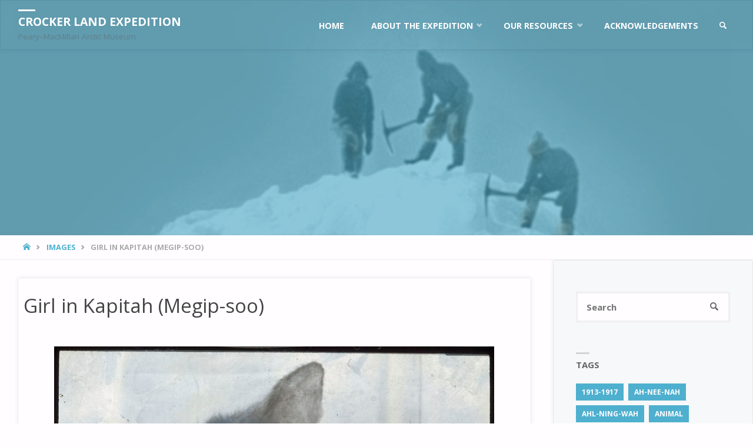

--- FILE ---
content_type: text/html; charset=UTF-8
request_url: https://research.bowdoin.edu/crocker-land-expedition/images/girl-in-kapitah-megip-soo/
body_size: 14249
content:
<!DOCTYPE html>
<html lang="en-US">
<head>
<meta name="viewport" content="width=device-width, user-scalable=yes, initial-scale=1.0">
<meta http-equiv="X-UA-Compatible" content="IE=edge" /><meta charset="UTF-8">
<link rel="profile" href="http://gmpg.org/xfn/11">
<title>Girl in Kapitah (Megip-soo) &#8211; Crocker Land Expedition</title>
<meta name='robots' content='max-image-preview:large' />
<link rel='dns-prefetch' href='//fonts.googleapis.com' />
<link rel="alternate" type="application/rss+xml" title="Crocker Land Expedition &raquo; Feed" href="https://research.bowdoin.edu/crocker-land-expedition/feed/" />
<link rel="alternate" type="application/rss+xml" title="Crocker Land Expedition &raquo; Comments Feed" href="https://research.bowdoin.edu/crocker-land-expedition/comments/feed/" />
<link rel="alternate" title="oEmbed (JSON)" type="application/json+oembed" href="https://research.bowdoin.edu/crocker-land-expedition/wp-json/oembed/1.0/embed?url=https%3A%2F%2Fresearch.bowdoin.edu%2Fcrocker-land-expedition%2Fimages%2Fgirl-in-kapitah-megip-soo%2F" />
<link rel="alternate" title="oEmbed (XML)" type="text/xml+oembed" href="https://research.bowdoin.edu/crocker-land-expedition/wp-json/oembed/1.0/embed?url=https%3A%2F%2Fresearch.bowdoin.edu%2Fcrocker-land-expedition%2Fimages%2Fgirl-in-kapitah-megip-soo%2F&#038;format=xml" />
<style id='wp-img-auto-sizes-contain-inline-css' type='text/css'>
img:is([sizes=auto i],[sizes^="auto," i]){contain-intrinsic-size:3000px 1500px}
/*# sourceURL=wp-img-auto-sizes-contain-inline-css */
</style>
<style id='wp-emoji-styles-inline-css' type='text/css'>

	img.wp-smiley, img.emoji {
		display: inline !important;
		border: none !important;
		box-shadow: none !important;
		height: 1em !important;
		width: 1em !important;
		margin: 0 0.07em !important;
		vertical-align: -0.1em !important;
		background: none !important;
		padding: 0 !important;
	}
/*# sourceURL=wp-emoji-styles-inline-css */
</style>
<style id='wp-block-library-inline-css' type='text/css'>
:root{--wp-block-synced-color:#7a00df;--wp-block-synced-color--rgb:122,0,223;--wp-bound-block-color:var(--wp-block-synced-color);--wp-editor-canvas-background:#ddd;--wp-admin-theme-color:#007cba;--wp-admin-theme-color--rgb:0,124,186;--wp-admin-theme-color-darker-10:#006ba1;--wp-admin-theme-color-darker-10--rgb:0,107,160.5;--wp-admin-theme-color-darker-20:#005a87;--wp-admin-theme-color-darker-20--rgb:0,90,135;--wp-admin-border-width-focus:2px}@media (min-resolution:192dpi){:root{--wp-admin-border-width-focus:1.5px}}.wp-element-button{cursor:pointer}:root .has-very-light-gray-background-color{background-color:#eee}:root .has-very-dark-gray-background-color{background-color:#313131}:root .has-very-light-gray-color{color:#eee}:root .has-very-dark-gray-color{color:#313131}:root .has-vivid-green-cyan-to-vivid-cyan-blue-gradient-background{background:linear-gradient(135deg,#00d084,#0693e3)}:root .has-purple-crush-gradient-background{background:linear-gradient(135deg,#34e2e4,#4721fb 50%,#ab1dfe)}:root .has-hazy-dawn-gradient-background{background:linear-gradient(135deg,#faaca8,#dad0ec)}:root .has-subdued-olive-gradient-background{background:linear-gradient(135deg,#fafae1,#67a671)}:root .has-atomic-cream-gradient-background{background:linear-gradient(135deg,#fdd79a,#004a59)}:root .has-nightshade-gradient-background{background:linear-gradient(135deg,#330968,#31cdcf)}:root .has-midnight-gradient-background{background:linear-gradient(135deg,#020381,#2874fc)}:root{--wp--preset--font-size--normal:16px;--wp--preset--font-size--huge:42px}.has-regular-font-size{font-size:1em}.has-larger-font-size{font-size:2.625em}.has-normal-font-size{font-size:var(--wp--preset--font-size--normal)}.has-huge-font-size{font-size:var(--wp--preset--font-size--huge)}.has-text-align-center{text-align:center}.has-text-align-left{text-align:left}.has-text-align-right{text-align:right}.has-fit-text{white-space:nowrap!important}#end-resizable-editor-section{display:none}.aligncenter{clear:both}.items-justified-left{justify-content:flex-start}.items-justified-center{justify-content:center}.items-justified-right{justify-content:flex-end}.items-justified-space-between{justify-content:space-between}.screen-reader-text{border:0;clip-path:inset(50%);height:1px;margin:-1px;overflow:hidden;padding:0;position:absolute;width:1px;word-wrap:normal!important}.screen-reader-text:focus{background-color:#ddd;clip-path:none;color:#444;display:block;font-size:1em;height:auto;left:5px;line-height:normal;padding:15px 23px 14px;text-decoration:none;top:5px;width:auto;z-index:100000}html :where(.has-border-color){border-style:solid}html :where([style*=border-top-color]){border-top-style:solid}html :where([style*=border-right-color]){border-right-style:solid}html :where([style*=border-bottom-color]){border-bottom-style:solid}html :where([style*=border-left-color]){border-left-style:solid}html :where([style*=border-width]){border-style:solid}html :where([style*=border-top-width]){border-top-style:solid}html :where([style*=border-right-width]){border-right-style:solid}html :where([style*=border-bottom-width]){border-bottom-style:solid}html :where([style*=border-left-width]){border-left-style:solid}html :where(img[class*=wp-image-]){height:auto;max-width:100%}:where(figure){margin:0 0 1em}html :where(.is-position-sticky){--wp-admin--admin-bar--position-offset:var(--wp-admin--admin-bar--height,0px)}@media screen and (max-width:600px){html :where(.is-position-sticky){--wp-admin--admin-bar--position-offset:0px}}

/*# sourceURL=wp-block-library-inline-css */
</style><style id='global-styles-inline-css' type='text/css'>
:root{--wp--preset--aspect-ratio--square: 1;--wp--preset--aspect-ratio--4-3: 4/3;--wp--preset--aspect-ratio--3-4: 3/4;--wp--preset--aspect-ratio--3-2: 3/2;--wp--preset--aspect-ratio--2-3: 2/3;--wp--preset--aspect-ratio--16-9: 16/9;--wp--preset--aspect-ratio--9-16: 9/16;--wp--preset--color--black: #000000;--wp--preset--color--cyan-bluish-gray: #abb8c3;--wp--preset--color--white: #ffffff;--wp--preset--color--pale-pink: #f78da7;--wp--preset--color--vivid-red: #cf2e2e;--wp--preset--color--luminous-vivid-orange: #ff6900;--wp--preset--color--luminous-vivid-amber: #fcb900;--wp--preset--color--light-green-cyan: #7bdcb5;--wp--preset--color--vivid-green-cyan: #00d084;--wp--preset--color--pale-cyan-blue: #8ed1fc;--wp--preset--color--vivid-cyan-blue: #0693e3;--wp--preset--color--vivid-purple: #9b51e0;--wp--preset--color--accent-1: #4eb0ce;--wp--preset--color--accent-2: #495d6d;--wp--preset--color--headings: #444444;--wp--preset--color--sitetext: #666666;--wp--preset--color--sitebg: #fffdff;--wp--preset--gradient--vivid-cyan-blue-to-vivid-purple: linear-gradient(135deg,rgb(6,147,227) 0%,rgb(155,81,224) 100%);--wp--preset--gradient--light-green-cyan-to-vivid-green-cyan: linear-gradient(135deg,rgb(122,220,180) 0%,rgb(0,208,130) 100%);--wp--preset--gradient--luminous-vivid-amber-to-luminous-vivid-orange: linear-gradient(135deg,rgb(252,185,0) 0%,rgb(255,105,0) 100%);--wp--preset--gradient--luminous-vivid-orange-to-vivid-red: linear-gradient(135deg,rgb(255,105,0) 0%,rgb(207,46,46) 100%);--wp--preset--gradient--very-light-gray-to-cyan-bluish-gray: linear-gradient(135deg,rgb(238,238,238) 0%,rgb(169,184,195) 100%);--wp--preset--gradient--cool-to-warm-spectrum: linear-gradient(135deg,rgb(74,234,220) 0%,rgb(151,120,209) 20%,rgb(207,42,186) 40%,rgb(238,44,130) 60%,rgb(251,105,98) 80%,rgb(254,248,76) 100%);--wp--preset--gradient--blush-light-purple: linear-gradient(135deg,rgb(255,206,236) 0%,rgb(152,150,240) 100%);--wp--preset--gradient--blush-bordeaux: linear-gradient(135deg,rgb(254,205,165) 0%,rgb(254,45,45) 50%,rgb(107,0,62) 100%);--wp--preset--gradient--luminous-dusk: linear-gradient(135deg,rgb(255,203,112) 0%,rgb(199,81,192) 50%,rgb(65,88,208) 100%);--wp--preset--gradient--pale-ocean: linear-gradient(135deg,rgb(255,245,203) 0%,rgb(182,227,212) 50%,rgb(51,167,181) 100%);--wp--preset--gradient--electric-grass: linear-gradient(135deg,rgb(202,248,128) 0%,rgb(113,206,126) 100%);--wp--preset--gradient--midnight: linear-gradient(135deg,rgb(2,3,129) 0%,rgb(40,116,252) 100%);--wp--preset--font-size--small: 9px;--wp--preset--font-size--medium: 20px;--wp--preset--font-size--large: 24px;--wp--preset--font-size--x-large: 42px;--wp--preset--font-size--normal: 15px;--wp--preset--font-size--larger: 38px;--wp--preset--spacing--20: 0.44rem;--wp--preset--spacing--30: 0.67rem;--wp--preset--spacing--40: 1rem;--wp--preset--spacing--50: 1.5rem;--wp--preset--spacing--60: 2.25rem;--wp--preset--spacing--70: 3.38rem;--wp--preset--spacing--80: 5.06rem;--wp--preset--shadow--natural: 6px 6px 9px rgba(0, 0, 0, 0.2);--wp--preset--shadow--deep: 12px 12px 50px rgba(0, 0, 0, 0.4);--wp--preset--shadow--sharp: 6px 6px 0px rgba(0, 0, 0, 0.2);--wp--preset--shadow--outlined: 6px 6px 0px -3px rgb(255, 255, 255), 6px 6px rgb(0, 0, 0);--wp--preset--shadow--crisp: 6px 6px 0px rgb(0, 0, 0);}:where(.is-layout-flex){gap: 0.5em;}:where(.is-layout-grid){gap: 0.5em;}body .is-layout-flex{display: flex;}.is-layout-flex{flex-wrap: wrap;align-items: center;}.is-layout-flex > :is(*, div){margin: 0;}body .is-layout-grid{display: grid;}.is-layout-grid > :is(*, div){margin: 0;}:where(.wp-block-columns.is-layout-flex){gap: 2em;}:where(.wp-block-columns.is-layout-grid){gap: 2em;}:where(.wp-block-post-template.is-layout-flex){gap: 1.25em;}:where(.wp-block-post-template.is-layout-grid){gap: 1.25em;}.has-black-color{color: var(--wp--preset--color--black) !important;}.has-cyan-bluish-gray-color{color: var(--wp--preset--color--cyan-bluish-gray) !important;}.has-white-color{color: var(--wp--preset--color--white) !important;}.has-pale-pink-color{color: var(--wp--preset--color--pale-pink) !important;}.has-vivid-red-color{color: var(--wp--preset--color--vivid-red) !important;}.has-luminous-vivid-orange-color{color: var(--wp--preset--color--luminous-vivid-orange) !important;}.has-luminous-vivid-amber-color{color: var(--wp--preset--color--luminous-vivid-amber) !important;}.has-light-green-cyan-color{color: var(--wp--preset--color--light-green-cyan) !important;}.has-vivid-green-cyan-color{color: var(--wp--preset--color--vivid-green-cyan) !important;}.has-pale-cyan-blue-color{color: var(--wp--preset--color--pale-cyan-blue) !important;}.has-vivid-cyan-blue-color{color: var(--wp--preset--color--vivid-cyan-blue) !important;}.has-vivid-purple-color{color: var(--wp--preset--color--vivid-purple) !important;}.has-black-background-color{background-color: var(--wp--preset--color--black) !important;}.has-cyan-bluish-gray-background-color{background-color: var(--wp--preset--color--cyan-bluish-gray) !important;}.has-white-background-color{background-color: var(--wp--preset--color--white) !important;}.has-pale-pink-background-color{background-color: var(--wp--preset--color--pale-pink) !important;}.has-vivid-red-background-color{background-color: var(--wp--preset--color--vivid-red) !important;}.has-luminous-vivid-orange-background-color{background-color: var(--wp--preset--color--luminous-vivid-orange) !important;}.has-luminous-vivid-amber-background-color{background-color: var(--wp--preset--color--luminous-vivid-amber) !important;}.has-light-green-cyan-background-color{background-color: var(--wp--preset--color--light-green-cyan) !important;}.has-vivid-green-cyan-background-color{background-color: var(--wp--preset--color--vivid-green-cyan) !important;}.has-pale-cyan-blue-background-color{background-color: var(--wp--preset--color--pale-cyan-blue) !important;}.has-vivid-cyan-blue-background-color{background-color: var(--wp--preset--color--vivid-cyan-blue) !important;}.has-vivid-purple-background-color{background-color: var(--wp--preset--color--vivid-purple) !important;}.has-black-border-color{border-color: var(--wp--preset--color--black) !important;}.has-cyan-bluish-gray-border-color{border-color: var(--wp--preset--color--cyan-bluish-gray) !important;}.has-white-border-color{border-color: var(--wp--preset--color--white) !important;}.has-pale-pink-border-color{border-color: var(--wp--preset--color--pale-pink) !important;}.has-vivid-red-border-color{border-color: var(--wp--preset--color--vivid-red) !important;}.has-luminous-vivid-orange-border-color{border-color: var(--wp--preset--color--luminous-vivid-orange) !important;}.has-luminous-vivid-amber-border-color{border-color: var(--wp--preset--color--luminous-vivid-amber) !important;}.has-light-green-cyan-border-color{border-color: var(--wp--preset--color--light-green-cyan) !important;}.has-vivid-green-cyan-border-color{border-color: var(--wp--preset--color--vivid-green-cyan) !important;}.has-pale-cyan-blue-border-color{border-color: var(--wp--preset--color--pale-cyan-blue) !important;}.has-vivid-cyan-blue-border-color{border-color: var(--wp--preset--color--vivid-cyan-blue) !important;}.has-vivid-purple-border-color{border-color: var(--wp--preset--color--vivid-purple) !important;}.has-vivid-cyan-blue-to-vivid-purple-gradient-background{background: var(--wp--preset--gradient--vivid-cyan-blue-to-vivid-purple) !important;}.has-light-green-cyan-to-vivid-green-cyan-gradient-background{background: var(--wp--preset--gradient--light-green-cyan-to-vivid-green-cyan) !important;}.has-luminous-vivid-amber-to-luminous-vivid-orange-gradient-background{background: var(--wp--preset--gradient--luminous-vivid-amber-to-luminous-vivid-orange) !important;}.has-luminous-vivid-orange-to-vivid-red-gradient-background{background: var(--wp--preset--gradient--luminous-vivid-orange-to-vivid-red) !important;}.has-very-light-gray-to-cyan-bluish-gray-gradient-background{background: var(--wp--preset--gradient--very-light-gray-to-cyan-bluish-gray) !important;}.has-cool-to-warm-spectrum-gradient-background{background: var(--wp--preset--gradient--cool-to-warm-spectrum) !important;}.has-blush-light-purple-gradient-background{background: var(--wp--preset--gradient--blush-light-purple) !important;}.has-blush-bordeaux-gradient-background{background: var(--wp--preset--gradient--blush-bordeaux) !important;}.has-luminous-dusk-gradient-background{background: var(--wp--preset--gradient--luminous-dusk) !important;}.has-pale-ocean-gradient-background{background: var(--wp--preset--gradient--pale-ocean) !important;}.has-electric-grass-gradient-background{background: var(--wp--preset--gradient--electric-grass) !important;}.has-midnight-gradient-background{background: var(--wp--preset--gradient--midnight) !important;}.has-small-font-size{font-size: var(--wp--preset--font-size--small) !important;}.has-medium-font-size{font-size: var(--wp--preset--font-size--medium) !important;}.has-large-font-size{font-size: var(--wp--preset--font-size--large) !important;}.has-x-large-font-size{font-size: var(--wp--preset--font-size--x-large) !important;}
/*# sourceURL=global-styles-inline-css */
</style>

<style id='classic-theme-styles-inline-css' type='text/css'>
/*! This file is auto-generated */
.wp-block-button__link{color:#fff;background-color:#32373c;border-radius:9999px;box-shadow:none;text-decoration:none;padding:calc(.667em + 2px) calc(1.333em + 2px);font-size:1.125em}.wp-block-file__button{background:#32373c;color:#fff;text-decoration:none}
/*# sourceURL=/wp-includes/css/classic-themes.min.css */
</style>
<link rel='stylesheet' id='septera-themefonts-css' href='https://research.bowdoin.edu/crocker-land-expedition/wp-content/themes/septera/resources/fonts/fontfaces.css?ver=1.5.1.1' type='text/css' media='all' />
<link rel='stylesheet' id='septera-googlefonts-css' href='//fonts.googleapis.com/css?family=Open+Sans%3A%7COpen+Sans%3A100%2C200%2C300%2C400%2C500%2C600%2C700%2C800%2C900%7COpen+Sans%3A700%7COpen+Sans%3A400&#038;ver=1.5.1.1' type='text/css' media='all' />
<link rel='stylesheet' id='septera-main-css' href='https://research.bowdoin.edu/crocker-land-expedition/wp-content/themes/septera/style.css?ver=1.5.1.1' type='text/css' media='all' />
<style id='septera-main-inline-css' type='text/css'>
 #site-wrapper, #site-header-main { max-width: 1320px; } #site-header-main { left: 0; right: 0; } #primary { width: 300px; } #secondary { width: 340px; } #container.one-column .main { width: 100%; } #container.two-columns-right #secondary { float: right; } #container.two-columns-right .main, .two-columns-right #breadcrumbs { width: calc( 100% - 340px ); float: left; } #container.two-columns-left #primary { float: left; } #container.two-columns-left .main, .two-columns-left #breadcrumbs { width: calc( 100% - 300px ); float: right; } #container.three-columns-right #primary, #container.three-columns-left #primary, #container.three-columns-sided #primary { float: left; } #container.three-columns-right #secondary, #container.three-columns-left #secondary, #container.three-columns-sided #secondary { float: left; } #container.three-columns-right #primary, #container.three-columns-left #secondary { margin-left: 0%; margin-right: 0%; } #container.three-columns-right .main, .three-columns-right #breadcrumbs { width: calc( 100% - 640px ); float: left; } #container.three-columns-left .main, .three-columns-left #breadcrumbs { width: calc( 100% - 640px ); float: right; } #container.three-columns-sided #secondary { float: right; } #container.three-columns-sided .main, .three-columns-sided #breadcrumbs { width: calc( 100% - 640px ); float: right; } .three-columns-sided #breadcrumbs { margin: 0 calc( 0% + 340px ) 0 -1920px; } html { font-family: Open Sans; font-size: 15px; font-weight: 400; line-height: 1.8; } #site-title { font-family: Open Sans; font-size: 130%; font-weight: 700; } #access ul li a { font-family: Open Sans; font-size: 95%; font-weight: 700; } .widget-title { font-family: Open Sans; font-size: 100%; font-weight: 700; } .widget-container { font-family: Open Sans; font-size: 100%; font-weight: 400; } .entry-title, #reply-title { font-family: Open Sans; font-size: 220%; font-weight: 400; } .entry-title.singular-title { font-size: 220%; } .content-masonry .entry-title { font-size: 136.4%; } h1 { font-size: 2.3em; } h2 { font-size: 2em; } h3 { font-size: 1.7em; } h4 { font-size: 1.4em; } h5 { font-size: 1.1em; } h6 { font-size: 0.8em; } h1, h2, h3, h4, h5, h6 { font-family: Open Sans; font-weight: 700; } body { color: #666666; background-color: #FFFDFF; } @media (min-width: 1152px) { .septera-over-menu #site-title a, .septera-over-menu #access > div > ul > li, .septera-over-menu #access > div > ul > li > a, .septera-over-menu #sheader.socials a::before { color: #ffffff; } .septera-landing-page.septera-over-menu #site-title a, .septera-landing-page.septera-over-menu #access > div > ul > li, .septera-landing-page.septera-over-menu #access > div > ul > li > a, .septera-landing-page.septera-over-menu #sheader.socials a::before { color: #ffffff; } } .lp-staticslider .staticslider-caption-title, .seriousslider.seriousslider-theme .seriousslider-caption-title, .lp-staticslider .staticslider-caption-text, .seriousslider.seriousslider-theme .seriousslider-caption-text, .lp-staticslider .staticslider-caption-text a { color: #ffffff; } #site-header-main, #access ul ul, .menu-search-animated .searchform input[type="search"], #access::after, .septera-over-menu .header-fixed#site-header-main, .septera-over-menu .header-fixed#site-header-main #access:after { background-color: #FFF; } .septera-over-menu .header-fixed#site-header-main #site-title a { color: #4eb0ce; } #access > div > ul > li, #access > div > ul > li > a, .septera-over-menu .header-fixed#site-header-main #access > div > ul > li:not([class*='current']), .septera-over-menu .header-fixed#site-header-main #access > div > ul > li:not([class*='current']) > a, .septera-over-menu .header-fixed#site-header-main #sheader.socials a::before, #sheader.socials a::before, #mobile-menu { color: #000000; } #access ul.sub-menu li a, #access ul.children li a { color: #828282; } #access ul.sub-menu li a, #access ul.children li a { background-color: #FFF; } #access > div > ul > li a:hover, #access > div > ul > li:hover, .septera-over-menu .header-fixed#site-header-main #access > div > ul > li > a:hover, .septera-over-menu .header-fixed#site-header-main #access > div > ul > li:hover, .septera-over-menu .header-fixed#site-header-main #sheader.socials a:hover::before, #sheader.socials a:hover::before { color: #4eb0ce; } #access > div > ul > li.current_page_item > a, #access > div > ul > li.current-menu-item > a, #access > div > ul > li.current_page_ancestor > a, #access > div > ul > li.current-menu-ancestor > a, #access .sub-menu, #access .children, .septera-over-menu .header-fixed#site-header-main #access > div > ul > li > a { color: #495d6d; } #access ul.children > li.current_page_item > a, #access ul.sub-menu > li.current-menu-item > a, #access ul.children > li.current_page_ancestor > a, #access ul.sub-menu > li.current-menu-ancestor > a { color: #495d6d; } .searchform .searchsubmit { color: #666666; } .searchform:hover input[type="search"], .searchform input[type="search"]:focus { border-color: #4eb0ce; } body:not(.septera-landing-page) .main, #lp-posts, #lp-page, .searchform { background-color: #fffdff; } .pagination span, .pagination a { background-color: #f3f1f3; } #breadcrumbs-container { border-bottom-color: #eeecee; background-color: #fffdff; } #primary { background-color: #eeeff0; } #secondary { background-color: #F7F8F9; } #colophon, #footer { background-color: #2e3038; color: #aaaaaa; } .entry-title a:active, .entry-title a:hover { color: #4eb0ce; } span.entry-format { color: #4eb0ce; } .format-aside { border-top-color: #fffdff; } article.hentry .post-thumbnail-container { background-color: rgba(102,102,102,0.15); } article.hentry .post-thumbnail-container a::after { background-color: #4eb0ce; } .entry-content blockquote::before, .entry-content blockquote::after { color: rgba(102,102,102,0.2); } .entry-content h1, .entry-content h2, .entry-content h3, .entry-content h4, .lp-text-content h1, .lp-text-content h2, .lp-text-content h3, .lp-text-content h4, .entry-title { color: #444444; } a { color: #4eb0ce; } a:hover, .entry-meta span a:hover, .comments-link a:hover { color: #495d6d; } .entry-meta span.comments-link { top: 0.68em;} .continue-reading-link { color: #4eb0ce; background-color: #f5f3f5} .continue-reading-link:hover { color: #495d6d; } .socials a:before { color: #4eb0ce; } .socials a:hover:before { color: #495d6d; } .septera-normalizedtags #content .tagcloud a { color: #fffdff; background-color: #4eb0ce; } .septera-normalizedtags #content .tagcloud a:hover { background-color: #495d6d; } #toTop { background-color: rgba(230,228,230,0.8); color: #4eb0ce; } #toTop:hover { background-color: #4eb0ce; color: #FFFDFF; } .entry-meta .icon-metas:before { color: #ababab; } .septera-caption-one .main .wp-caption .wp-caption-text { border-bottom-color: #eeecee; } .septera-caption-two .main .wp-caption .wp-caption-text { background-color: #f5f3f5; } .septera-image-one .entry-content img[class*="align"], .septera-image-one .entry-summary img[class*="align"], .septera-image-two .entry-content img[class*='align'], .septera-image-two .entry-summary img[class*='align'] { border-color: #eeecee; } .septera-image-five .entry-content img[class*='align'], .septera-image-five .entry-summary img[class*='align'] { border-color: #4eb0ce; } /* diffs */ span.edit-link a.post-edit-link, span.edit-link a.post-edit-link:hover, span.edit-link .icon-edit:before { color: #212121; } .searchform { border-color: #ebe9eb; } .entry-meta span, .entry-meta a, .entry-utility span, .entry-utility a, .entry-meta time, #breadcrumbs-nav, .footermenu ul li span.sep { color: #ababab; } .entry-meta span.entry-sticky { background-color: #ababab; color: #fffdff; } #footer-separator { background: #3d3f47; } #commentform { max-width:650px;} code, #nav-below .nav-previous a:before, #nav-below .nav-next a:before { background-color: #eeecee; } pre, .page-link > span, .comment-author, .commentlist .comment-body, .commentlist .pingback { border-color: #eeecee; } .page-header.pad-container, #author-info { background-color: #f5f3f5; } .comment-meta a { color: #c9c9c9; } .commentlist .reply a { color: #b5b5b5; } select, input[type], textarea { color: #666666; border-color: #f0eef0; } input[type]:hover, textarea:hover, select:hover, input[type]:focus, textarea:focus, select:focus { background: #f0eef0; } button, input[type="button"], input[type="submit"], input[type="reset"] { background-color: #4eb0ce; color: #fffdff; } button:hover, input[type="button"]:hover, input[type="submit"]:hover, input[type="reset"]:hover { background-color: #495d6d; } hr { background-color: #f0eef0; } /* gutenberg */ .wp-block-image.alignwide { margin-left: calc( ( 1% + 2.5em ) * -1 ); margin-right: calc( ( 1% + 2.5em ) * -1 ); } .wp-block-image.alignwide img { width: calc( 103% + 5em ); max-width: calc( 103% + 5em ); } .has-accent-1-color, .has-accent-1-color:hover { color: #4eb0ce; } .has-accent-2-color, .has-accent-2-color:hover { color: #495d6d; } .has-headings-color, .has-headings-color:hover { color: #444444; } .has-sitetext-color, .has-sitetext-color:hover { color: #666666; } .has-sitebg-color, .has-sitebg-color:hover { color: #fffdff; } .has-accent-1-background-color { background-color: #4eb0ce; } .has-accent-2-background-color { background-color: #495d6d; } .has-headings-background-color { background-color: #444444; } .has-sitetext-background-color { background-color: #666666; } .has-sitebg-background-color { background-color: #fffdff; } .has-small-font-size { font-size: 9px; } .has-regular-font-size { font-size: 15px; } .has-large-font-size { font-size: 24px; } .has-larger-font-size { font-size: 38px; } .has-huge-font-size { font-size: 38px; } /* woocommerce */ .woocommerce-page #respond input#submit.alt, .woocommerce a.button.alt, .woocommerce-page button.button.alt, .woocommerce input.button.alt, .woocommerce #respond input#submit, .woocommerce a.button, .woocommerce button.button, .woocommerce input.button { background-color: #4eb0ce; color: #fffdff; line-height: 1.8; } .woocommerce #respond input#submit:hover, .woocommerce a.button:hover, .woocommerce button.button:hover, .woocommerce input.button:hover { background-color: #70d2f0; color: #fffdff;} .woocommerce-page #respond input#submit.alt, .woocommerce a.button.alt, .woocommerce-page button.button.alt, .woocommerce input.button.alt { background-color: #495d6d; color: #fffdff; line-height: 1.8; } .woocommerce-page #respond input#submit.alt:hover, .woocommerce a.button.alt:hover, .woocommerce-page button.button.alt:hover, .woocommerce input.button.alt:hover { background-color: #6b7f8f; color: #fffdff;} .woocommerce div.product .woocommerce-tabs ul.tabs li.active { border-bottom-color: #fffdff; } .woocommerce #respond input#submit.alt.disabled, .woocommerce #respond input#submit.alt.disabled:hover, .woocommerce #respond input#submit.alt:disabled, .woocommerce #respond input#submit.alt:disabled:hover, .woocommerce #respond input#submit.alt[disabled]:disabled, .woocommerce #respond input#submit.alt[disabled]:disabled:hover, .woocommerce a.button.alt.disabled, .woocommerce a.button.alt.disabled:hover, .woocommerce a.button.alt:disabled, .woocommerce a.button.alt:disabled:hover, .woocommerce a.button.alt[disabled]:disabled, .woocommerce a.button.alt[disabled]:disabled:hover, .woocommerce button.button.alt.disabled, .woocommerce button.button.alt.disabled:hover, .woocommerce button.button.alt:disabled, .woocommerce button.button.alt:disabled:hover, .woocommerce button.button.alt[disabled]:disabled, .woocommerce button.button.alt[disabled]:disabled:hover, .woocommerce input.button.alt.disabled, .woocommerce input.button.alt.disabled:hover, .woocommerce input.button.alt:disabled, .woocommerce input.button.alt:disabled:hover, .woocommerce input.button.alt[disabled]:disabled, .woocommerce input.button.alt[disabled]:disabled:hover { background-color: #495d6d; } .woocommerce ul.products li.product .price, .woocommerce div.product p.price, .woocommerce div.product span.price { color: #989898 } #add_payment_method #payment, .woocommerce-cart #payment, .woocommerce-checkout #payment { background: #f5f3f5; } .woocommerce .main .page-title { /*font-size: -0.274em;*/ } /* mobile menu */ nav#mobile-menu { background-color: #FFF; } #mobile-menu .mobile-arrow { color: #666666; } .main .entry-content, .main .entry-summary { text-align: inherit; } .main p, .main ul, .main ol, .main dd, .main pre, .main hr { margin-bottom: 1em; } .main p { text-indent: 0em; } .main a.post-featured-image { background-position: right center; } #header-widget-area { width: 33%; right: 10px; } .septera-stripped-table .main thead th, .septera-bordered-table .main thead th, .septera-stripped-table .main td, .septera-stripped-table .main th, .septera-bordered-table .main th, .septera-bordered-table .main td { border-color: #e9e7e9; } .septera-clean-table .main th, .septera-stripped-table .main tr:nth-child(even) td, .septera-stripped-table .main tr:nth-child(even) th { background-color: #f6f4f6; } .septera-cropped-featured .main .post-thumbnail-container { height: 250px; } .septera-responsive-featured .main .post-thumbnail-container { max-height: 250px; height: auto; } article.hentry .article-inner, #content-masonry article.hentry .article-inner { padding: 1%; } #breadcrumbs-nav, body.woocommerce.woocommerce-page #breadcrumbs-nav, .pad-container { padding: 1%; } .septera-magazine-two.archive #breadcrumbs-nav, .septera-magazine-two.archive .pad-container, .septera-magazine-two.search #breadcrumbs-nav, .septera-magazine-two.search .pad-container { padding: 0.5%; } .septera-magazine-three.archive #breadcrumbs-nav, .septera-magazine-three.archive .pad-container, .septera-magazine-three.search #breadcrumbs-nav, .septera-magazine-three.search .pad-container { padding: 0.333333333333%; } #site-header-main { height:85px; } #access .menu-search-animated .searchform { top: 87px; } .menu-search-animated, #sheader, .identity, #nav-toggle { height:85px; line-height:85px; } #access div > ul > li > a { line-height:85px; } #branding { height:85px; } #header-widget-area { top:95px; } .septera-responsive-headerimage #masthead #header-image-main-inside { max-height: 400px; } .septera-cropped-headerimage #masthead div.header-image { height: 400px; } #site-description { display: block; } #masthead #site-header-main { position: fixed; } .lp-staticslider .staticslider-caption-text a { border-color: #ffffff; } .lp-staticslider .staticslider-caption, .seriousslider.seriousslider-theme .seriousslider-caption, .septera-landing-page .lp-blocks-inside, .septera-landing-page .lp-boxes-inside, .septera-landing-page .lp-text-inside, .septera-landing-page .lp-posts-inside, .septera-landing-page .lp-page-inside, .septera-landing-page .lp-section-header, .septera-landing-page .content-widget { max-width: 1320px; } .septera-landing-page .content-widget { margin: 0 auto; } .seriousslider-theme .seriousslider-caption-buttons a:nth-child(2n+1), a.staticslider-button:nth-child(2n+1) { color: #666666; border-color: #fffdff; background-color: #fffdff; } .seriousslider-theme .seriousslider-caption-buttons a:nth-child(2n+1):hover, a.staticslider-button:nth-child(2n+1):hover { color: #fffdff; } .seriousslider-theme .seriousslider-caption-buttons a:nth-child(2n), a.staticslider-button:nth-child(2n) { border-color: #fffdff; color: #fffdff; } .seriousslider-theme .seriousslider-caption-buttons a:nth-child(2n):hover, .staticslider-button:nth-child(2n):hover { color: #666666; background-color: #fffdff; } .lp-staticslider::before, .lp-dynamic-slider .item > a::before, #header-image-main::before { background-color: #0081a8; } .lp-staticslider::before, .lp-dynamic-slider .item > a::before, #header-image-main::before { z-index: 2; } .lp-staticslider-image, .header-image, .seriousslider .item-image { -webkit-filter: grayscale(45%) brightness(110%); filter: grayscale(45%) brightness(110%); } @-webkit-keyframes animation-slider-overlay { to { opacity: 0.45; } } @keyframes animation-slider-overlay { to { opacity: 0.45; } } .lp-dynamic-slider .item > a::before { opacity: 0.45; } .lp-blocks { background-color: #FFFFFF; } .lp-boxes { background-color: #FFFFFF; } .lp-text { background-color: #F8F8F8; } .staticslider-caption-container, .lp-dynamic-slider { background-color: #FFFFFF; } .lp-block > i::before { color: #4eb0ce; } .lp-block:hover i::before { color: #495d6d; } .lp-block i::after { background-color: #4eb0ce; } .lp-blocks .lp-block:hover .lp-block-title { color: #4eb0ce; } .lp-blocks .lp-block:hover i::after { background-color: #495d6d; } .lp-block-text, .lp-boxes-static .lp-box-text, .lp-section-desc { color: #8e8e8e; } .lp-boxes .lp-box .lp-box-image { height: 300px; } .lp-boxes.lp-boxes-animated .lp-box:hover .lp-box-text { max-height: 200px; } .lp-boxes .lp-box .lp-box-image { height: 400px; } .lp-boxes.lp-boxes-animated .lp-box:hover .lp-box-text { max-height: 300px; } .lp-boxes-animated .lp-box-readmore:hover { color: #4eb0ce; opacity: .7; } .lp-boxes-static .lp-box-overlay { background-color: rgba(78,176,206, 0.9); } #cryout_ajax_more_trigger { background-color: #4eb0ce; color: #fffdff;} .lpbox-rnd1 { background-color: #c8c6c8; } .lpbox-rnd2 { background-color: #c3c1c3; } .lpbox-rnd3 { background-color: #bebcbe; } .lpbox-rnd4 { background-color: #b9b7b9; } .lpbox-rnd5 { background-color: #b4b2b4; } .lpbox-rnd6 { background-color: #afadaf; } .lpbox-rnd7 { background-color: #aaa8aa; } .lpbox-rnd8 { background-color: #a5a3a5; } 
/*# sourceURL=septera-main-inline-css */
</style>
<link rel='stylesheet' id='cryout-serious-slider-style-css' href='https://research.bowdoin.edu/crocker-land-expedition/wp-content/plugins/cryout-serious-slider/resources/style.css?ver=1.2.7' type='text/css' media='all' />
<script type="text/javascript" src="https://research.bowdoin.edu/crocker-land-expedition/wp-includes/js/jquery/jquery.min.js?ver=3.7.1" id="jquery-core-js"></script>
<script type="text/javascript" src="https://research.bowdoin.edu/crocker-land-expedition/wp-includes/js/jquery/jquery-migrate.min.js?ver=3.4.1" id="jquery-migrate-js"></script>
<script type="text/javascript" src="https://research.bowdoin.edu/crocker-land-expedition/wp-content/plugins/cryout-serious-slider/resources/jquery.mobile.custom.min.js?ver=1.2.7" id="cryout-serious-slider-jquerymobile-js"></script>
<script type="text/javascript" src="https://research.bowdoin.edu/crocker-land-expedition/wp-content/plugins/cryout-serious-slider/resources/slider.js?ver=1.2.7" id="cryout-serious-slider-script-js"></script>
<link rel="https://api.w.org/" href="https://research.bowdoin.edu/crocker-land-expedition/wp-json/" /><link rel="alternate" title="JSON" type="application/json" href="https://research.bowdoin.edu/crocker-land-expedition/wp-json/wp/v2/posts/1025" /><link rel="EditURI" type="application/rsd+xml" title="RSD" href="https://research.bowdoin.edu/crocker-land-expedition/xmlrpc.php?rsd" />
<link rel="canonical" href="https://research.bowdoin.edu/crocker-land-expedition/images/girl-in-kapitah-megip-soo/" />
<link rel='shortlink' href='https://research.bowdoin.edu/crocker-land-expedition/?p=1025' />
<link rel="icon" href="https://research.bowdoin.edu/crocker-land-expedition/files/2017/07/black-logo.jpg" sizes="32x32" />
<link rel="icon" href="https://research.bowdoin.edu/crocker-land-expedition/files/2017/07/black-logo.jpg" sizes="192x192" />
<link rel="apple-touch-icon" href="https://research.bowdoin.edu/crocker-land-expedition/files/2017/07/black-logo.jpg" />
<meta name="msapplication-TileImage" content="https://research.bowdoin.edu/crocker-land-expedition/files/2017/07/black-logo.jpg" />
</head>

<body class="wp-singular post-template-default single single-post postid-1025 single-format-standard wp-embed-responsive wp-theme-septera septera-boxed-layout septera-image-three septera-caption-two septera-totop-normal septera-stripped-table septera-fixed-menu septera-over-menu septera-cropped-headerimage septera-cropped-featured septera-magazine-three septera-magazine-layout septera-comhide-in-posts septera-comhide-in-pages septera-comment-placeholder septera-comment-date-published septera-hide-cat-title septera-elementborder septera-elementshadow septera-elementradius septera-normalizedtags septera-article-animation-2" itemscope itemtype="http://schema.org/WebPage">
		<div id="site-wrapper">
	<header id="masthead" class="cryout"  itemscope itemtype="http://schema.org/WPHeader" role="banner">

		<div id="site-header-main">
			<div id="site-header-main-inside">

				<nav id="mobile-menu">
					<span id="nav-cancel"><i class="icon-cancel"></i></span>
					<div><ul id="mobile-nav" class=""><li id="menu-item-1961" class="menu-item menu-item-type-custom menu-item-object-custom menu-item-home menu-item-1961"><a href="https://research.bowdoin.edu/crocker-land-expedition/"><span>Home</span></a></li>
<li id="menu-item-1960" class="menu-item menu-item-type-post_type menu-item-object-page menu-item-home menu-item-has-children menu-item-1960"><a href="https://research.bowdoin.edu/crocker-land-expedition/"><span>About the Expedition</span></a>
<ul class="sub-menu">
	<li id="menu-item-1964" class="menu-item menu-item-type-custom menu-item-object-custom menu-item-1964"><a href="http://www.arcgis.com/apps/MapSeries/index.html?appid=a548d4c41979499ebd5133cdee5ce457"><span>Timeline</span></a></li>
	<li id="menu-item-1969" class="menu-item menu-item-type-custom menu-item-object-custom menu-item-1969"><a href="http://www.arcgis.com/apps/MapJournal/index.html?appid=2a777673cfc74c3585375cd01a8ec549"><span>Sledge Journeys</span></a></li>
	<li id="menu-item-1954" class="menu-item menu-item-type-post_type menu-item-object-page menu-item-1954"><a href="https://research.bowdoin.edu/crocker-land-expedition/glossary/"><span>Glossary</span></a></li>
</ul>
</li>
<li id="menu-item-1962" class="menu-item menu-item-type-custom menu-item-object-custom menu-item-home menu-item-has-children menu-item-1962"><a href="https://research.bowdoin.edu/crocker-land-expedition/"><span>Our Resources</span></a>
<ul class="sub-menu">
	<li id="menu-item-2059" class="menu-item menu-item-type-post_type menu-item-object-page menu-item-2059"><a href="https://research.bowdoin.edu/crocker-land-expedition/images/"><span>Images</span></a></li>
	<li id="menu-item-1956" class="menu-item menu-item-type-post_type menu-item-object-page menu-item-has-children menu-item-1956"><a href="https://research.bowdoin.edu/crocker-land-expedition/journals-and-records/"><span>Journals</span></a>
	<ul class="sub-menu">
		<li id="menu-item-2013" class="menu-item menu-item-type-post_type menu-item-object-post menu-item-2013"><a href="https://research.bowdoin.edu/crocker-land-expedition/journals/donald-b-macmillan/"><span>Donald MacMillan</span></a></li>
		<li id="menu-item-2015" class="menu-item menu-item-type-post_type menu-item-object-post menu-item-2015"><a href="https://research.bowdoin.edu/crocker-land-expedition/journals/walter-e-ekblaw/"><span>Walter Ekblaw</span></a></li>
		<li id="menu-item-2014" class="menu-item menu-item-type-post_type menu-item-object-post menu-item-2014"><a href="https://research.bowdoin.edu/crocker-land-expedition/journals/fitzhugh-f-green/"><span>Fitzhugh Green</span></a></li>
		<li id="menu-item-2016" class="menu-item menu-item-type-post_type menu-item-object-post menu-item-2016"><a href="https://research.bowdoin.edu/crocker-land-expedition/journals/journals-of-maurice-c-tanquary/"><span>Maurice Tanquary</span></a></li>
	</ul>
</li>
	<li id="menu-item-1959" class="menu-item menu-item-type-post_type menu-item-object-page menu-item-1959"><a href="https://research.bowdoin.edu/crocker-land-expedition/publications/"><span>Publications</span></a></li>
	<li id="menu-item-1958" class="menu-item menu-item-type-post_type menu-item-object-page menu-item-1958"><a href="https://research.bowdoin.edu/crocker-land-expedition/other-collections/"><span>Other Collections</span></a></li>
</ul>
</li>
<li id="menu-item-1955" class="menu-item menu-item-type-post_type menu-item-object-page menu-item-1955"><a href="https://research.bowdoin.edu/crocker-land-expedition/about-us/"><span>Acknowledgements</span></a></li>
<li class='menu-main-search menu-search-animated'>
			<a role='link' href><i class='icon-search'></i><span class='screen-reader-text'>Search</span></a>
<form role="search" method="get" class="searchform" action="https://research.bowdoin.edu/crocker-land-expedition/">
	<label>
		<span class="screen-reader-text">Search for:</span>
		<input type="search" class="s" placeholder="Search" value="" name="s" />
	</label>
	<button type="submit" class="searchsubmit"><span class="screen-reader-text">Search</span><i class="icon-search"></i></button>
</form>
 </li></ul></div>				</nav> <!-- #mobile-menu -->

				<div id="branding">
					<div id="site-text"><div itemprop="headline" id="site-title"><span> <a href="https://research.bowdoin.edu/crocker-land-expedition/" title="Peary–MacMillan Arctic Museum" rel="home">Crocker Land Expedition</a> </span></div><span id="site-description"  itemprop="description" >Peary–MacMillan Arctic Museum</span></div>				</div><!-- #branding -->

				
				<a id="nav-toggle"><i class="icon-menu"></i></a>
				<nav id="access" role="navigation"  aria-label="Primary Menu"  itemscope itemtype="http://schema.org/SiteNavigationElement">
						<div class="skip-link screen-reader-text">
		<a href="#main" title="Skip to content"> Skip to content </a>
	</div>
	<div><ul id="prime_nav" class=""><li class="menu-item menu-item-type-custom menu-item-object-custom menu-item-home menu-item-1961"><a href="https://research.bowdoin.edu/crocker-land-expedition/"><span>Home</span></a></li>
<li class="menu-item menu-item-type-post_type menu-item-object-page menu-item-home menu-item-has-children menu-item-1960"><a href="https://research.bowdoin.edu/crocker-land-expedition/"><span>About the Expedition</span></a>
<ul class="sub-menu">
	<li class="menu-item menu-item-type-custom menu-item-object-custom menu-item-1964"><a href="http://www.arcgis.com/apps/MapSeries/index.html?appid=a548d4c41979499ebd5133cdee5ce457"><span>Timeline</span></a></li>
	<li class="menu-item menu-item-type-custom menu-item-object-custom menu-item-1969"><a href="http://www.arcgis.com/apps/MapJournal/index.html?appid=2a777673cfc74c3585375cd01a8ec549"><span>Sledge Journeys</span></a></li>
	<li class="menu-item menu-item-type-post_type menu-item-object-page menu-item-1954"><a href="https://research.bowdoin.edu/crocker-land-expedition/glossary/"><span>Glossary</span></a></li>
</ul>
</li>
<li class="menu-item menu-item-type-custom menu-item-object-custom menu-item-home menu-item-has-children menu-item-1962"><a href="https://research.bowdoin.edu/crocker-land-expedition/"><span>Our Resources</span></a>
<ul class="sub-menu">
	<li class="menu-item menu-item-type-post_type menu-item-object-page menu-item-2059"><a href="https://research.bowdoin.edu/crocker-land-expedition/images/"><span>Images</span></a></li>
	<li class="menu-item menu-item-type-post_type menu-item-object-page menu-item-has-children menu-item-1956"><a href="https://research.bowdoin.edu/crocker-land-expedition/journals-and-records/"><span>Journals</span></a>
	<ul class="sub-menu">
		<li class="menu-item menu-item-type-post_type menu-item-object-post menu-item-2013"><a href="https://research.bowdoin.edu/crocker-land-expedition/journals/donald-b-macmillan/"><span>Donald MacMillan</span></a></li>
		<li class="menu-item menu-item-type-post_type menu-item-object-post menu-item-2015"><a href="https://research.bowdoin.edu/crocker-land-expedition/journals/walter-e-ekblaw/"><span>Walter Ekblaw</span></a></li>
		<li class="menu-item menu-item-type-post_type menu-item-object-post menu-item-2014"><a href="https://research.bowdoin.edu/crocker-land-expedition/journals/fitzhugh-f-green/"><span>Fitzhugh Green</span></a></li>
		<li class="menu-item menu-item-type-post_type menu-item-object-post menu-item-2016"><a href="https://research.bowdoin.edu/crocker-land-expedition/journals/journals-of-maurice-c-tanquary/"><span>Maurice Tanquary</span></a></li>
	</ul>
</li>
	<li class="menu-item menu-item-type-post_type menu-item-object-page menu-item-1959"><a href="https://research.bowdoin.edu/crocker-land-expedition/publications/"><span>Publications</span></a></li>
	<li class="menu-item menu-item-type-post_type menu-item-object-page menu-item-1958"><a href="https://research.bowdoin.edu/crocker-land-expedition/other-collections/"><span>Other Collections</span></a></li>
</ul>
</li>
<li class="menu-item menu-item-type-post_type menu-item-object-page menu-item-1955"><a href="https://research.bowdoin.edu/crocker-land-expedition/about-us/"><span>Acknowledgements</span></a></li>
<li class='menu-main-search menu-search-animated'>
			<a role='link' href><i class='icon-search'></i><span class='screen-reader-text'>Search</span></a>
<form role="search" method="get" class="searchform" action="https://research.bowdoin.edu/crocker-land-expedition/">
	<label>
		<span class="screen-reader-text">Search for:</span>
		<input type="search" class="s" placeholder="Search" value="" name="s" />
	</label>
	<button type="submit" class="searchsubmit"><span class="screen-reader-text">Search</span><i class="icon-search"></i></button>
</form>
 </li></ul></div>				</nav><!-- #access -->

			</div><!-- #site-header-main-inside -->
		</div><!-- #site-header-main -->

		<div id="header-image-main">
			<div id="header-image-main-inside">
							<div class="header-image"  style="background-image: url(https://research.bowdoin.edu/crocker-land-expedition/files/2017/07/0719-header-image.jpg)" ></div>
			<img class="header-image" alt="Girl in Kapitah (Megip-soo)" src="https://research.bowdoin.edu/crocker-land-expedition/files/2017/07/0719-header-image.jpg" />
							</div><!-- #header-image-main-inside -->
		</div><!-- #header-image-main -->

	</header><!-- #masthead -->

	<div id="breadcrumbs-container" class="cryout two-columns-right"><div id="breadcrumbs-container-inside"><div id="breadcrumbs"> <nav id="breadcrumbs-nav"><a href="https://research.bowdoin.edu/crocker-land-expedition" title="Home"><i class="icon-bread-home"></i><span class="screen-reader-text">Home</span></a><i class="icon-bread-arrow"></i> <a href="https://research.bowdoin.edu/crocker-land-expedition/category/images/">Images</a> <i class="icon-bread-arrow"></i> <span class="current">Girl in Kapitah (Megip-soo)</span></nav></div></div></div><!-- breadcrumbs -->
	
	<div id="content" class="cryout">
		
<div id="container" class="two-columns-right">
	<main id="main" role="main" class="main">
		
		
			<article id="post-1025" class="post-1025 post type-post status-publish format-standard hentry category-images tag-1913-1917 tag-inughuit tag-megip-soo tag-portrait" itemscope itemtype="http://schema.org/Article" itemprop="mainEntity">
				<div class="schema-image">
							<div class="post-thumbnail-container"   itemprop="image" itemscope itemtype="http://schema.org/ImageObject">

			<a class="post-featured-image" href="https://research.bowdoin.edu/crocker-land-expedition/images/girl-in-kapitah-megip-soo/" title="Girl in Kapitah (Megip-soo)"  style="background-image: url(https://research.bowdoin.edu/crocker-land-expedition/files/2017/06/3000.37.70.jpg)" > </a>
			<a class="responsive-featured-image" href="https://research.bowdoin.edu/crocker-land-expedition/images/girl-in-kapitah-megip-soo/" title="Girl in Kapitah (Megip-soo)">
				<picture>
	 				<source media="(max-width: 1152px)" sizes="(max-width: 800px) 100vw,(max-width: 1152px) 50vw, 954px" srcset="https://research.bowdoin.edu/crocker-land-expedition/files/2017/06/3000.37.70.jpg 512w">
	 				<source media="(max-width: 800px)" sizes="(max-width: 800px) 100vw,(max-width: 1152px) 50vw, 954px" srcset="https://research.bowdoin.edu/crocker-land-expedition/files/2017/06/3000.37.70.jpg 800w">
	 									<img alt="Girl in Kapitah (Megip-soo)"  itemprop="url" src="https://research.bowdoin.edu/crocker-land-expedition/files/2017/06/3000.37.70.jpg" />
				</picture>
			</a>
			<meta itemprop="width" content="183">
			<meta itemprop="height" content="250">
		</div>
					</div>

				<div class="article-inner">
					<header>
						<div class="entry-meta beforetitle-meta">
													</div><!-- .entry-meta -->
						<h1 class="entry-title singular-title"  itemprop="headline">Girl in Kapitah (Megip-soo)</h1>
						<div class="entry-meta aftertitle-meta">
													</div><!-- .entry-meta -->

					</header>

					
					<div class="entry-content"  itemprop="articleBody">
						<figure id="attachment_1026" aria-describedby="caption-attachment-1026" style="width: 748px" class="wp-caption aligncenter"><a href="https://research.bowdoin.edu/crocker-land-expedition/files/2017/06/3000.37.70.jpg"><img fetchpriority="high" decoding="async" class="size-full wp-image-1026" src="https://research.bowdoin.edu/crocker-land-expedition/files/2017/06/3000.37.70.jpg" alt="Donald Baxter MacMillan; Girl in Kapitah (Megip-soo); 1913-1917; image; silver gelatin on glass; 10.16 cm x 8.26 cm x 0.64 cm (4 in. x 3 1/4 in. x 1/4 in.); TGM; North America" width="748" height="1024" srcset="https://research.bowdoin.edu/crocker-land-expedition/files/2017/06/3000.37.70.jpg 748w, https://research.bowdoin.edu/crocker-land-expedition/files/2017/06/3000.37.70-219x300.jpg 219w" sizes="(max-width: 748px) 100vw, 748px" /></a><figcaption id="caption-attachment-1026" class="wp-caption-text">3000.37.70; Donald Baxter MacMillan; Girl in Kapitah (Megip-soo); 1913-1917; image; silver gelatin on glass; 10.16 cm x 8.26 cm x 0.64 cm (4 in. x 3 1/4 in. x 1/4 in.); North America</figcaption></figure>
											</div><!-- .entry-content -->

					<footer class="entry-meta entry-utility">
								<span class="tags"  itemprop="keywords">
				<i class="icon-tag icon-metas" title="Tagged"></i>&nbsp;<a href="https://research.bowdoin.edu/crocker-land-expedition/tag/1913-1917/" rel="tag">1913-1917</a> / <a href="https://research.bowdoin.edu/crocker-land-expedition/tag/inughuit/" rel="tag">Inughuit</a> / <a href="https://research.bowdoin.edu/crocker-land-expedition/tag/megip-soo/" rel="tag">Megip-soo</a> / <a href="https://research.bowdoin.edu/crocker-land-expedition/tag/portrait/" rel="tag">Portrait</a>		</span>
							</footer><!-- .entry-utility -->

				</div><!-- .article-inner -->
				
	<span class="schema-publisher" itemprop="publisher" itemscope itemtype="https://schema.org/Organization">
         <span itemprop="logo" itemscope itemtype="https://schema.org/ImageObject">
           <meta itemprop="url" content="https://research.bowdoin.edu/crocker-land-expedition">
         </span>
         <meta itemprop="name" content="Crocker Land Expedition">
    </span>
<link itemprop="mainEntityOfPage" href="https://research.bowdoin.edu/crocker-land-expedition/girl-in-kapitah-megip-soo/" />			</article><!-- #post-## -->

			
			<nav id="nav-below" class="navigation" role="navigation">
				<div class="nav-previous"><em>Previous Post</em><a href="https://research.bowdoin.edu/crocker-land-expedition/images/ahkatingwah/" rel="prev"><span>Ahkatingwah</span></a></div>
				<div class="nav-next"><em>Next Post</em><a href="https://research.bowdoin.edu/crocker-land-expedition/images/akkomodingwah-cutting-off-meat-at-the-lips/" rel="next"><span>Akkomodingwah cutting off meat at the lips</span></a></div>
			</nav><!-- #nav-below -->

			
			<section id="comments">
	
		</section><!-- #comments -->

		
			</main><!-- #main -->

	
<aside id="secondary" class="widget-area sidey" role="complementary"  itemscope itemtype="http://schema.org/WPSideBar">
	
	<section id="search-2" class="widget-container widget_search">
<form role="search" method="get" class="searchform" action="https://research.bowdoin.edu/crocker-land-expedition/">
	<label>
		<span class="screen-reader-text">Search for:</span>
		<input type="search" class="s" placeholder="Search" value="" name="s" />
	</label>
	<button type="submit" class="searchsubmit"><span class="screen-reader-text">Search</span><i class="icon-search"></i></button>
</form>
</section><section id="tag_cloud-2" class="widget-container widget_tag_cloud"><h3 class="widget-title"><span>Tags</span></h3><div class="tagcloud"><a href="https://research.bowdoin.edu/crocker-land-expedition/tag/1913-1917/" class="tag-cloud-link tag-link-3 tag-link-position-1" style="font-size: 22pt;" aria-label="1913-1917 (368 items)">1913-1917</a>
<a href="https://research.bowdoin.edu/crocker-land-expedition/tag/ah-nee-nah/" class="tag-cloud-link tag-link-96 tag-link-position-2" style="font-size: 8.59893048128pt;" aria-label="Ah-nee-nah (5 items)">Ah-nee-nah</a>
<a href="https://research.bowdoin.edu/crocker-land-expedition/tag/ahl-ning-wah/" class="tag-cloud-link tag-link-85 tag-link-position-3" style="font-size: 8.59893048128pt;" aria-label="Ahl-ning-wah (5 items)">Ahl-ning-wah</a>
<a href="https://research.bowdoin.edu/crocker-land-expedition/tag/animal/" class="tag-cloud-link tag-link-116 tag-link-position-4" style="font-size: 18.1818181818pt;" aria-label="Animal (113 items)">Animal</a>
<a href="https://research.bowdoin.edu/crocker-land-expedition/tag/battle-harbor/" class="tag-cloud-link tag-link-81 tag-link-position-5" style="font-size: 8.59893048128pt;" aria-label="Battle Harbor (5 items)">Battle Harbor</a>
<a href="https://research.bowdoin.edu/crocker-land-expedition/tag/birds/" class="tag-cloud-link tag-link-23 tag-link-position-6" style="font-size: 14.513368984pt;" aria-label="Birds (36 items)">Birds</a>
<a href="https://research.bowdoin.edu/crocker-land-expedition/tag/borup-lodge/" class="tag-cloud-link tag-link-44 tag-link-position-7" style="font-size: 11.743315508pt;" aria-label="Borup Lodge (15 items)">Borup Lodge</a>
<a href="https://research.bowdoin.edu/crocker-land-expedition/tag/canada/" class="tag-cloud-link tag-link-5 tag-link-position-8" style="font-size: 12.7914438503pt;" aria-label="Canada (21 items)">Canada</a>
<a href="https://research.bowdoin.edu/crocker-land-expedition/tag/cape-isabella/" class="tag-cloud-link tag-link-52 tag-link-position-9" style="font-size: 8.59893048128pt;" aria-label="Cape Isabella (5 items)">Cape Isabella</a>
<a href="https://research.bowdoin.edu/crocker-land-expedition/tag/dogs/" class="tag-cloud-link tag-link-9 tag-link-position-10" style="font-size: 14.7379679144pt;" aria-label="Dogs (39 items)">Dogs</a>
<a href="https://research.bowdoin.edu/crocker-land-expedition/tag/eggs/" class="tag-cloud-link tag-link-22 tag-link-position-11" style="font-size: 11.3689839572pt;" aria-label="Eggs (13 items)">Eggs</a>
<a href="https://research.bowdoin.edu/crocker-land-expedition/tag/ekblaw/" class="tag-cloud-link tag-link-68 tag-link-position-12" style="font-size: 8.59893048128pt;" aria-label="Ekblaw (5 items)">Ekblaw</a>
<a href="https://research.bowdoin.edu/crocker-land-expedition/tag/erik/" class="tag-cloud-link tag-link-28 tag-link-position-13" style="font-size: 9.49732620321pt;" aria-label="Erik (7 items)">Erik</a>
<a href="https://research.bowdoin.edu/crocker-land-expedition/tag/etah/" class="tag-cloud-link tag-link-7 tag-link-position-14" style="font-size: 16.5347593583pt;" aria-label="Etah (68 items)">Etah</a>
<a href="https://research.bowdoin.edu/crocker-land-expedition/tag/etuk-e-suk/" class="tag-cloud-link tag-link-89 tag-link-position-15" style="font-size: 10.2459893048pt;" aria-label="Etuk-e-suk (9 items)">Etuk-e-suk</a>
<a href="https://research.bowdoin.edu/crocker-land-expedition/tag/expedition-crew/" class="tag-cloud-link tag-link-69 tag-link-position-16" style="font-size: 12.9411764706pt;" aria-label="Expedition Crew (22 items)">Expedition Crew</a>
<a href="https://research.bowdoin.edu/crocker-land-expedition/tag/flowers/" class="tag-cloud-link tag-link-14 tag-link-position-17" style="font-size: 9.87165775401pt;" aria-label="Flowers (8 items)">Flowers</a>
<a href="https://research.bowdoin.edu/crocker-land-expedition/tag/hare/" class="tag-cloud-link tag-link-62 tag-link-position-18" style="font-size: 10.2459893048pt;" aria-label="Hare (9 items)">Hare</a>
<a href="https://research.bowdoin.edu/crocker-land-expedition/tag/hunting/" class="tag-cloud-link tag-link-15 tag-link-position-19" style="font-size: 14.7379679144pt;" aria-label="Hunting (39 items)">Hunting</a>
<a href="https://research.bowdoin.edu/crocker-land-expedition/tag/iceberg/" class="tag-cloud-link tag-link-34 tag-link-position-20" style="font-size: 10.8449197861pt;" aria-label="Iceberg (11 items)">Iceberg</a>
<a href="https://research.bowdoin.edu/crocker-land-expedition/tag/icefoot/" class="tag-cloud-link tag-link-45 tag-link-position-21" style="font-size: 10.2459893048pt;" aria-label="Icefoot (9 items)">Icefoot</a>
<a href="https://research.bowdoin.edu/crocker-land-expedition/tag/igloo/" class="tag-cloud-link tag-link-79 tag-link-position-22" style="font-size: 9.49732620321pt;" aria-label="Igloo (7 items)">Igloo</a>
<a href="https://research.bowdoin.edu/crocker-land-expedition/tag/iglu/" class="tag-cloud-link tag-link-16 tag-link-position-23" style="font-size: 8pt;" aria-label="Iglu (4 items)">Iglu</a>
<a href="https://research.bowdoin.edu/crocker-land-expedition/tag/inughuit/" class="tag-cloud-link tag-link-72 tag-link-position-24" style="font-size: 17.7326203209pt;" aria-label="Inughuit (99 items)">Inughuit</a>
<a href="https://research.bowdoin.edu/crocker-land-expedition/tag/ka-dah/" class="tag-cloud-link tag-link-86 tag-link-position-25" style="font-size: 8pt;" aria-label="Ka-dah (4 items)">Ka-dah</a>
<a href="https://research.bowdoin.edu/crocker-land-expedition/tag/ka-ko-tchee-ah/" class="tag-cloud-link tag-link-92 tag-link-position-26" style="font-size: 8pt;" aria-label="Ka-ko-tchee-ah (4 items)">Ka-ko-tchee-ah</a>
<a href="https://research.bowdoin.edu/crocker-land-expedition/tag/labrador/" class="tag-cloud-link tag-link-8 tag-link-position-27" style="font-size: 10.8449197861pt;" aria-label="Labrador (11 items)">Labrador</a>
<a href="https://research.bowdoin.edu/crocker-land-expedition/tag/landscape/" class="tag-cloud-link tag-link-117 tag-link-position-28" style="font-size: 16.8342245989pt;" aria-label="Landscape (74 items)">Landscape</a>
<a href="https://research.bowdoin.edu/crocker-land-expedition/tag/macmillan/" class="tag-cloud-link tag-link-70 tag-link-position-29" style="font-size: 9.49732620321pt;" aria-label="MacMillan (7 items)">MacMillan</a>
<a href="https://research.bowdoin.edu/crocker-land-expedition/tag/map/" class="tag-cloud-link tag-link-20 tag-link-position-30" style="font-size: 8.59893048128pt;" aria-label="Map (5 items)">Map</a>
<a href="https://research.bowdoin.edu/crocker-land-expedition/tag/megip-soo/" class="tag-cloud-link tag-link-74 tag-link-position-31" style="font-size: 9.49732620321pt;" aria-label="Megip-soo (7 items)">Megip-soo</a>
<a href="https://research.bowdoin.edu/crocker-land-expedition/tag/musk-ox/" class="tag-cloud-link tag-link-24 tag-link-position-32" style="font-size: 9.87165775401pt;" aria-label="Musk Ox (8 items)">Musk Ox</a>
<a href="https://research.bowdoin.edu/crocker-land-expedition/tag/narwhal/" class="tag-cloud-link tag-link-61 tag-link-position-33" style="font-size: 8.59893048128pt;" aria-label="Narwhal (5 items)">Narwhal</a>
<a href="https://research.bowdoin.edu/crocker-land-expedition/tag/north-greenland/" class="tag-cloud-link tag-link-19 tag-link-position-34" style="font-size: 12.7914438503pt;" aria-label="North Greenland (21 items)">North Greenland</a>
<a href="https://research.bowdoin.edu/crocker-land-expedition/tag/northwest-greenland/" class="tag-cloud-link tag-link-2 tag-link-position-35" style="font-size: 16.9090909091pt;" aria-label="Northwest Greenland (77 items)">Northwest Greenland</a>
<a href="https://research.bowdoin.edu/crocker-land-expedition/tag/nunavut/" class="tag-cloud-link tag-link-6 tag-link-position-36" style="font-size: 8.59893048128pt;" aria-label="Nunavut (5 items)">Nunavut</a>
<a href="https://research.bowdoin.edu/crocker-land-expedition/tag/polar-bear/" class="tag-cloud-link tag-link-39 tag-link-position-37" style="font-size: 10.5454545455pt;" aria-label="Polar Bear (10 items)">Polar Bear</a>
<a href="https://research.bowdoin.edu/crocker-land-expedition/tag/portrait/" class="tag-cloud-link tag-link-17 tag-link-position-38" style="font-size: 16.9839572193pt;" aria-label="Portrait (79 items)">Portrait</a>
<a href="https://research.bowdoin.edu/crocker-land-expedition/tag/records/" class="tag-cloud-link tag-link-67 tag-link-position-39" style="font-size: 10.5454545455pt;" aria-label="Records (10 items)">Records</a>
<a href="https://research.bowdoin.edu/crocker-land-expedition/tag/scientists/" class="tag-cloud-link tag-link-31 tag-link-position-40" style="font-size: 10.2459893048pt;" aria-label="Scientists (9 items)">Scientists</a>
<a href="https://research.bowdoin.edu/crocker-land-expedition/tag/seal/" class="tag-cloud-link tag-link-60 tag-link-position-41" style="font-size: 8.59893048128pt;" aria-label="Seal (5 items)">Seal</a>
<a href="https://research.bowdoin.edu/crocker-land-expedition/tag/ship/" class="tag-cloud-link tag-link-80 tag-link-position-42" style="font-size: 9.49732620321pt;" aria-label="Ship (7 items)">Ship</a>
<a href="https://research.bowdoin.edu/crocker-land-expedition/tag/sledge/" class="tag-cloud-link tag-link-47 tag-link-position-43" style="font-size: 13.8395721925pt;" aria-label="Sledge (29 items)">Sledge</a>
<a href="https://research.bowdoin.edu/crocker-land-expedition/tag/sun/" class="tag-cloud-link tag-link-21 tag-link-position-44" style="font-size: 9.49732620321pt;" aria-label="Sun (7 items)">Sun</a>
<a href="https://research.bowdoin.edu/crocker-land-expedition/tag/work-on-paper/" class="tag-cloud-link tag-link-10 tag-link-position-45" style="font-size: 12.192513369pt;" aria-label="Work on paper (17 items)">Work on paper</a></div>
</section><section id="text-6" class="widget-container widget_text"><h3 class="widget-title"><span>Image Use</span></h3>			<div class="textwidget"><p>For use of image, please see<a href="http://www.bowdoin.edu/arctic-museum/collections/pdfs/imageuse.pdf"> policy of Peary-MacMillan Arctic Museum</a>. Contact Genevieve LeMoine for more information or to make an appointment [<a href="/cdn-cgi/l/email-protection" class="__cf_email__" data-cfemail="07606b626a686e69624765687063686e6929626372">[email&#160;protected]</a>]. Record the accession number/catalogue number. Description of each image entails accession number, artist, title, date of creation, form, media, dimensions, and location of creation. All rights reserved.</p>
</div>
		</section>
	</aside>
</div><!-- #container -->

		
		<aside id="colophon" role="complementary"  itemscope itemtype="http://schema.org/WPSideBar">
			<div id="colophon-inside" class="footer-one ">
				
			</div>
		</aside><!-- #colophon -->

	</div><!-- #main -->

	<footer id="footer" class="cryout" role="contentinfo"  itemscope itemtype="http://schema.org/WPFooter">
				<div id="footer-inside">
			<nav class="footermenu"><ul id="menu-footer-menu" class="menu"><li id="menu-item-1922" class="menu-item menu-item-type-post_type menu-item-object-page menu-item-home menu-item-1922"><a href="https://research.bowdoin.edu/crocker-land-expedition/">Home</a><span class="sep">-</span></li>
<li id="menu-item-1950" class="menu-item menu-item-type-custom menu-item-object-custom menu-item-1950"><a href="http://arcg.is/0ySbXq">Timeline</a><span class="sep">-</span></li>
<li id="menu-item-1968" class="menu-item menu-item-type-custom menu-item-object-custom menu-item-1968"><a href="http://www.arcgis.com/apps/MapJournal/index.html?appid=2a777673cfc74c3585375cd01a8ec549">Sledge Journeys</a><span class="sep">-</span></li>
<li id="menu-item-1965" class="menu-item menu-item-type-post_type menu-item-object-page menu-item-1965"><a href="https://research.bowdoin.edu/crocker-land-expedition/glossary/">Glossary</a><span class="sep">-</span></li>
<li id="menu-item-1923" class="menu-item menu-item-type-post_type menu-item-object-page menu-item-1923"><a href="https://research.bowdoin.edu/crocker-land-expedition/journals-and-records/">Journals</a><span class="sep">-</span></li>
<li id="menu-item-2064" class="menu-item menu-item-type-post_type menu-item-object-page menu-item-2064"><a href="https://research.bowdoin.edu/crocker-land-expedition/images/">Images</a><span class="sep">-</span></li>
<li id="menu-item-1919" class="menu-item menu-item-type-post_type menu-item-object-page menu-item-1919"><a href="https://research.bowdoin.edu/crocker-land-expedition/publications/">Publications</a><span class="sep">-</span></li>
<li id="menu-item-1918" class="menu-item menu-item-type-post_type menu-item-object-page menu-item-1918"><a href="https://research.bowdoin.edu/crocker-land-expedition/other-collections/">Other Collections</a><span class="sep">-</span></li>
<li id="menu-item-1916" class="menu-item menu-item-type-custom menu-item-object-custom menu-item-1916"><a href="http://www.bowdoin.edu/arctic-museum/">About Us</a><span class="sep">-</span></li>
<li class='menu-footer-search'>
<form role="search" method="get" class="searchform" action="https://research.bowdoin.edu/crocker-land-expedition/">
	<label>
		<span class="screen-reader-text">Search for:</span>
		<input type="search" class="s" placeholder="Search" value="" name="s" />
	</label>
	<button type="submit" class="searchsubmit"><span class="screen-reader-text">Search</span><i class="icon-search"></i></button>
</form>
</li></ul></nav><div id="footer-separator"></div><div id="site-copyright">&copy;2019 Crocker Land Expedition</div><div style="display:block;float:right;clear: right;font-size: .85em;font-weight: bold; text-transform: uppercase;">Powered by<a target="_blank" href="http://www.cryoutcreations.eu/wordpress-themes/septera" title="Septera WordPress Theme by Cryout Creations"> Septera</a> &amp; <a target="_blank" href="http://wordpress.org/" title="Semantic Personal Publishing Platform">  WordPress.</a></div><a id="toTop"> <span class="screen-reader-text">Back to Top</span> <i class="icon-back2top"></i> </a>		</div> <!-- #footer-inside -->
	</footer>
</div><!-- site-wrapper -->
	<script data-cfasync="false" src="/cdn-cgi/scripts/5c5dd728/cloudflare-static/email-decode.min.js"></script><script type="speculationrules">
{"prefetch":[{"source":"document","where":{"and":[{"href_matches":"/crocker-land-expedition/*"},{"not":{"href_matches":["/crocker-land-expedition/wp-*.php","/crocker-land-expedition/wp-admin/*","/crocker-land-expedition/files/*","/crocker-land-expedition/wp-content/*","/crocker-land-expedition/wp-content/plugins/*","/crocker-land-expedition/wp-content/themes/septera/*","/crocker-land-expedition/*\\?(.+)"]}},{"not":{"selector_matches":"a[rel~=\"nofollow\"]"}},{"not":{"selector_matches":".no-prefetch, .no-prefetch a"}}]},"eagerness":"conservative"}]}
</script>
<script type="text/javascript" id="septera-frontend-js-extra">
/* <![CDATA[ */
var cryout_theme_settings = {"masonry":"1","rtl":"","magazine":"3","fitvids":"1","autoscroll":"1","articleanimation":"2","lpboxratios":[1.467,1.2],"is_mobile":""};
//# sourceURL=septera-frontend-js-extra
/* ]]> */
</script>
<script type="text/javascript" defer src="https://research.bowdoin.edu/crocker-land-expedition/wp-content/themes/septera/resources/js/frontend.js?ver=1.5.1.1" id="septera-frontend-js"></script>
<script type="text/javascript" src="https://research.bowdoin.edu/crocker-land-expedition/wp-includes/js/imagesloaded.min.js?ver=5.0.0" id="imagesloaded-js"></script>
<script type="text/javascript" defer src="https://research.bowdoin.edu/crocker-land-expedition/wp-includes/js/masonry.min.js?ver=4.2.2" id="masonry-js"></script>
<script type="text/javascript" defer src="https://research.bowdoin.edu/crocker-land-expedition/wp-includes/js/jquery/jquery.masonry.min.js?ver=3.1.2b" id="jquery-masonry-js"></script>
<script type="text/javascript" src="https://research.bowdoin.edu/crocker-land-expedition/wp-includes/js/comment-reply.min.js?ver=6.9" id="comment-reply-js" async="async" data-wp-strategy="async" fetchpriority="low"></script>
<script id="wp-emoji-settings" type="application/json">
{"baseUrl":"https://s.w.org/images/core/emoji/17.0.2/72x72/","ext":".png","svgUrl":"https://s.w.org/images/core/emoji/17.0.2/svg/","svgExt":".svg","source":{"concatemoji":"https://research.bowdoin.edu/crocker-land-expedition/wp-includes/js/wp-emoji-release.min.js?ver=6.9"}}
</script>
<script type="module">
/* <![CDATA[ */
/*! This file is auto-generated */
const a=JSON.parse(document.getElementById("wp-emoji-settings").textContent),o=(window._wpemojiSettings=a,"wpEmojiSettingsSupports"),s=["flag","emoji"];function i(e){try{var t={supportTests:e,timestamp:(new Date).valueOf()};sessionStorage.setItem(o,JSON.stringify(t))}catch(e){}}function c(e,t,n){e.clearRect(0,0,e.canvas.width,e.canvas.height),e.fillText(t,0,0);t=new Uint32Array(e.getImageData(0,0,e.canvas.width,e.canvas.height).data);e.clearRect(0,0,e.canvas.width,e.canvas.height),e.fillText(n,0,0);const a=new Uint32Array(e.getImageData(0,0,e.canvas.width,e.canvas.height).data);return t.every((e,t)=>e===a[t])}function p(e,t){e.clearRect(0,0,e.canvas.width,e.canvas.height),e.fillText(t,0,0);var n=e.getImageData(16,16,1,1);for(let e=0;e<n.data.length;e++)if(0!==n.data[e])return!1;return!0}function u(e,t,n,a){switch(t){case"flag":return n(e,"\ud83c\udff3\ufe0f\u200d\u26a7\ufe0f","\ud83c\udff3\ufe0f\u200b\u26a7\ufe0f")?!1:!n(e,"\ud83c\udde8\ud83c\uddf6","\ud83c\udde8\u200b\ud83c\uddf6")&&!n(e,"\ud83c\udff4\udb40\udc67\udb40\udc62\udb40\udc65\udb40\udc6e\udb40\udc67\udb40\udc7f","\ud83c\udff4\u200b\udb40\udc67\u200b\udb40\udc62\u200b\udb40\udc65\u200b\udb40\udc6e\u200b\udb40\udc67\u200b\udb40\udc7f");case"emoji":return!a(e,"\ud83e\u1fac8")}return!1}function f(e,t,n,a){let r;const o=(r="undefined"!=typeof WorkerGlobalScope&&self instanceof WorkerGlobalScope?new OffscreenCanvas(300,150):document.createElement("canvas")).getContext("2d",{willReadFrequently:!0}),s=(o.textBaseline="top",o.font="600 32px Arial",{});return e.forEach(e=>{s[e]=t(o,e,n,a)}),s}function r(e){var t=document.createElement("script");t.src=e,t.defer=!0,document.head.appendChild(t)}a.supports={everything:!0,everythingExceptFlag:!0},new Promise(t=>{let n=function(){try{var e=JSON.parse(sessionStorage.getItem(o));if("object"==typeof e&&"number"==typeof e.timestamp&&(new Date).valueOf()<e.timestamp+604800&&"object"==typeof e.supportTests)return e.supportTests}catch(e){}return null}();if(!n){if("undefined"!=typeof Worker&&"undefined"!=typeof OffscreenCanvas&&"undefined"!=typeof URL&&URL.createObjectURL&&"undefined"!=typeof Blob)try{var e="postMessage("+f.toString()+"("+[JSON.stringify(s),u.toString(),c.toString(),p.toString()].join(",")+"));",a=new Blob([e],{type:"text/javascript"});const r=new Worker(URL.createObjectURL(a),{name:"wpTestEmojiSupports"});return void(r.onmessage=e=>{i(n=e.data),r.terminate(),t(n)})}catch(e){}i(n=f(s,u,c,p))}t(n)}).then(e=>{for(const n in e)a.supports[n]=e[n],a.supports.everything=a.supports.everything&&a.supports[n],"flag"!==n&&(a.supports.everythingExceptFlag=a.supports.everythingExceptFlag&&a.supports[n]);var t;a.supports.everythingExceptFlag=a.supports.everythingExceptFlag&&!a.supports.flag,a.supports.everything||((t=a.source||{}).concatemoji?r(t.concatemoji):t.wpemoji&&t.twemoji&&(r(t.twemoji),r(t.wpemoji)))});
//# sourceURL=https://research.bowdoin.edu/crocker-land-expedition/wp-includes/js/wp-emoji-loader.min.js
/* ]]> */
</script>
</body>
</html>
